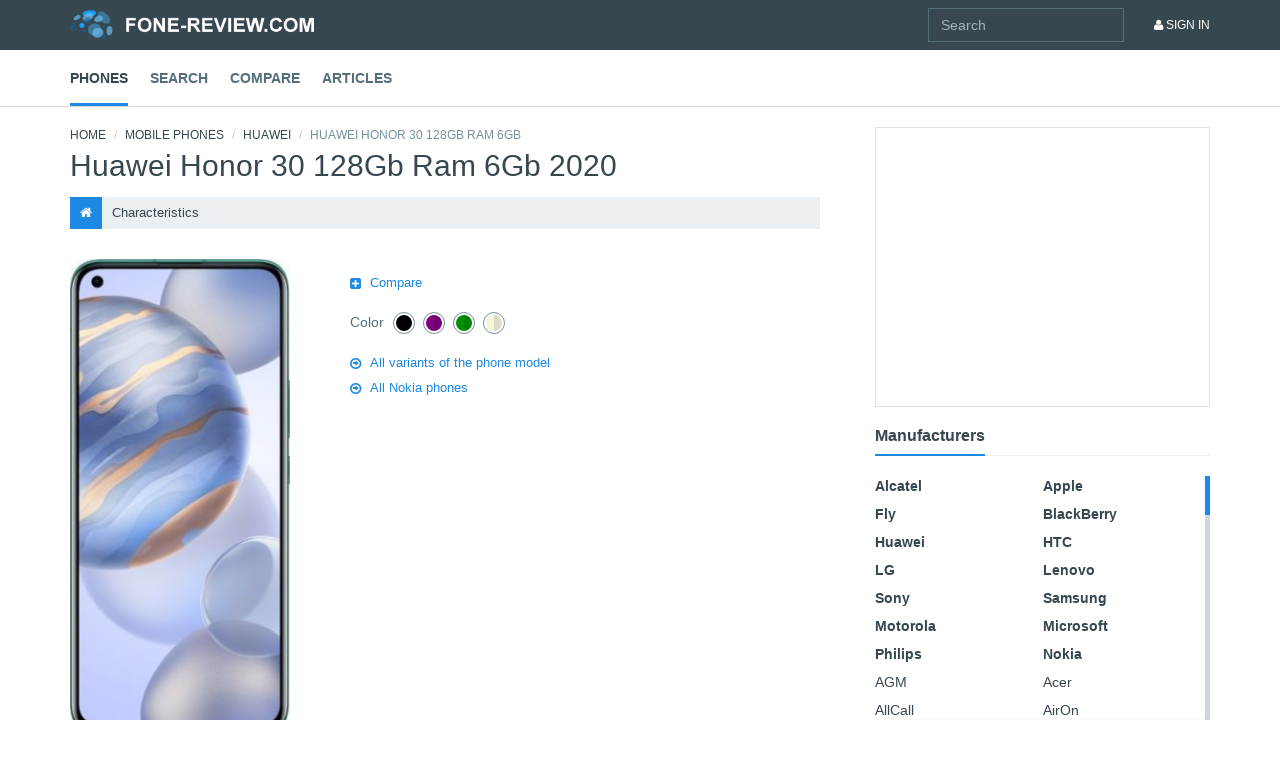

--- FILE ---
content_type: text/html; charset=utf-8
request_url: https://mobilephonefeatures.com/phone/huawei_honor_30_128gb_ram_6gb
body_size: 7653
content:

<!DOCTYPE html>
<html xmlns="http://www.w3.org/1999/xhtml">
<head>
    <title>Smartphone Huawei Honor 30 128Gb Ram 6Gb 2020 - buy mobile phone, price comparison and description | Mobilephonefeatures.com</title>
<meta name="description" content="Manufacturer: Huawei. Phone model: Honor 30 128Gb Ram 6Gb. Year of release: 2020. Особенности: 5X optical zoom, support of the standard 5G, 6 Gb of RAM, 40 , 2580 MHz 8- processor + GPU, 32 megapixels front camera." />

<meta http-equiv="Content-Type" content="text/html; charset=utf-8"/>
<meta http-equiv="Content-Script-Type" content="text/javascript"/>
<link rel="canonical" href="https://mobilephonefeatures.com/phone/huawei_honor_30_128gb_ram_6gb" />
<meta property="og:title" content="Huawei Honor 30 128Gb Ram 6Gb" />
<meta property="og:url" content="https://mobilephonefeatures.com/phone/huawei_honor_30_128gb_ram_6gb" />
<meta property="og:image" content="https://img.mobilephonefeatures.com/phone/view_b/huawei_honor_30_128gb_ram_6gb_c708c6e59a.jpg" />

<base href="https://mobilephonefeatures.com/"/>

<link rel="stylesheet" type="text/css" href="/css/bootstrap.min.css?v=1.426"/>
<link rel="stylesheet" type="text/css" href="/css/main.css?v=1.426"/>
<link rel="stylesheet" type="text/css" href="/js/mCustomScrollbar/jquery.mCustomScrollbar.min.css?v=1.426"/>
<link rel="stylesheet" type="text/css" href="/js/slick/slick.css?v=1.426"/>


<link rel="stylesheet" type="text/css" href="/css/app.shop_offer_list.css?v=1.426" />
<link rel="stylesheet" type="text/css" href="/css/app.phone_view.css?v=1.426" />
<link rel="stylesheet" type="text/css" href="/css/app.phone_description.css?v=1.426" />


<script src="/js/vendor/modernizr-2.8.3-respond-1.4.2.min.js?v=1.128"></script>

<script src="/js/vendor/jquery.min.js"></script>
<script src="/js/jquery.cookie.js?v=1.128"></script>
<script src="/js/aes.js?v=1.128"></script>
<script src="/js/common.js?v=1.128"></script>
<script src="/js/app.js?v=1.128"></script>
<script async src="//s.luxupcdnc.com/t/pb210810.js"></script>
<script async src="//s.luxupcdnc.com/t/common_402.js"></script>
<script src="/js/chart/chart.js?v=1.128"></script>
<script src="/js/chart/exporting.js?v=1.128"></script>

<script>
	var URL_IMG_SYS 	= '/img/sys/';
	var URL_IMG_PHONE 	= 'https://img.mobilephonefeatures.com/phone/';	
	var USER_AGENT 		= 'chrome';	
	var USER_AGENT_IE6 	= false;
	var USER_AGENT_IE7 	= false;
	var USER_AGENT_IE8 	= 0;
	var USER_AGENT_IE9 	= 0;
    var COOKIE_DOMAIN   = '.mobilephonefeatures.com';

	var containerCustomWidth = new Object;

	    if(!getCookie('fcc')) {
        setCookie('fcc', CryptoJS.AES.encrypt(JSON.stringify('4f6c22e12a4f8852aefabaaed6c22453'), '68f2f87da2080874295843a7cfef6860', {format: CryptoJSAesJson}).toString(), 0, COOKIE_DOMAIN);
    }
</script>



<script charset="UTF-8" src="//cdn.sendpulse.com/js/push/6d0c9fd13f58e48f520a573cf4834b47_1.js" async></script>
<script async src="https://pagead2.googlesyndication.com/pagead/js/adsbygoogle.js?client=ca-pub-1500022307343989" crossorigin="anonymous"></script>
<!-- Yandex.Metrika counter -->
<script type="text/javascript" >
    (function(m,e,t,r,i,k,a){m[i]=m[i]||function(){(m[i].a=m[i].a||[]).push(arguments)};
        m[i].l=1*new Date();k=e.createElement(t),a=e.getElementsByTagName(t)[0],k.async=1,k.src=r,a.parentNode.insertBefore(k,a)})
    (window, document, "script", "https://mc.yandex.ru/metrika/tag.js", "ym");

    ym(82752802, "init", {
        clickmap:true,
        trackLinks:true,
        accurateTrackBounce:true,
        webvisor:true
    });
</script>
<noscript><div><img src="https://mc.yandex.ru/watch/82752802" style="position:absolute; left:-9999px;" alt="" /></div></noscript>
<!-- /Yandex.Metrika counter -->
</head>

<body>
<a name="page-top"></a>

                
<nav role="navigation" class="navbar navbar-default navbar-static-top">
    <div class="navbar-top">
        <div class="container">
            <div class="navbar-header">
                <button type="button" data-toggle="collapse" data-target="#navbar" aria-expanded="false" aria-controls="navbar" class="navbar-toggle collapsed"><span class="sr-only">Toggle navigation</span><span class="icon-bar"></span><span class="icon-bar"></span><span class="icon-bar"></span></button><a href="/" class="navbar-brand">MobiHobby.ru</a>
            </div>
            <div id="navbar" class="navbar-collapse collapse">
                <div class="navbar-user-nav">
                    <ul class="nav navbar-nav navbar-right">
                        <li><a href=""><i class="fa fa-user"></i> Sign In</a></li>
                    </ul>
                    <form role="form" method="GET" action="search" class="_header_site_search navbar-form navbar-right" onsubmit="return Header.siteSearch.submit()">
                        <div class="searchbox">
                            <div class="search-control">
                                <input type="text" placeholder="Search" class="input-txt _query form-control" />
                            </div><!-- /.search-control -->
                        </div><!-- /.searchbox -->
                    </form>

                </div>
                <div class="navbar-main-nav">
                    <ul class="nav nav-pills nav-main">
                        <li class="active"><a href="/phone/1">Phones</a></li>
                        <li><a href="/phone/filter_all">Search</a></li>
                        <li><a href="/phone/compare">Compare</a></li>
                        <li><a href="/article/1">Articles</a></li>
                    </ul>
                </div>
            </div>
        </div>
    </div>
</nav>

            
<div class="container container-main">
    <div class="row">
        <div class="col-md-8">
            <ol class="breadcrumb">
                                        <li class="first"><a href="/">Home</a></li>
                                            <li><a href="phone">Mobile phones</a></li>
                                            <li><a href="phone/vendor/huawei">Huawei</a></li>
                                            <li class="active">Huawei Honor 30 128Gb Ram 6Gb</li>
            </ol>            <div class="page-header">
                <h1>Huawei Honor 30 128Gb Ram 6Gb 2020</h1>
                            </div>
            <ul class="nav nav-pills nav-sort">
                <li class="active"><a href="/phone/huawei_honor_30_128gb_ram_6gb/"><i class="fa fa-home"></i></a></li>
                <li><a href="/phone/huawei_honor_30_128gb_ram_6gb/specification">Characteristics</a></li>
            </ul>
            <div class="row">
                <div class="col-md-12">
                    <div class="media media-phone media-phone-xlg">
                        <div class="media-left"><a href="#"><img src="https://img.mobilephonefeatures.com/phone/view_b/huawei_honor_30_128gb_ram_6gb_c708c6e59a.jpg" alt="Huawei Honor 30 128Gb Ram 6Gb" class="img-responsive"></a></div>
                        <div class="media-body">
                            <ul class="list-unstyled list-item-options">
                                <li><a href="/phone/compare"><i class="fa fa-plus-square"></i> Compare</a></li>
                            </ul>
                            <span class="item-color item-color-b">Color                                                                                                    <span class="item-color-value active" title="Black" onclick="document.location.href='phone/huawei_honor_30_128gb_ram_6gb?phone_color=black'">
                                    <span style="background: #000000;" class="item-color-inner"></span>
                                </span>
                                                                                                    <span class="item-color-value active" title="Lilac" onclick="document.location.href='phone/huawei_honor_30_128gb_ram_6gb?phone_color=lilac'">
                                    <span style="background: #800080;" class="item-color-inner"></span>
                                </span>
                                                                                                    <span class="item-color-value active" title="Green" onclick="document.location.href='phone/huawei_honor_30_128gb_ram_6gb?phone_color=green'">
                                    <span style="background: #009000;" class="item-color-inner"></span>
                                </span>
                                                                                                    <span class="item-color-value active" title="Beige" onclick="document.location.href='phone/huawei_honor_30_128gb_ram_6gb?phone_color=biege'">
                                    <span style="background: #f5f5dc;" class="item-color-inner"></span>
                                </span>
                                                            </span>
                            <ul class="list-unstyled list-item-options">
                                <li><a href="/phone/similar/huawei_honor_30_128gb_ram_6gb"><i class="fa fa-arrow-circle-o-right"></i> All variants of the phone model</a></li>
                                <li><a href="/phone/vendor/huawei"><i class="fa fa-arrow-circle-o-right"></i> All Nokia phones</a></li>
                            </ul>
                        </div>
                    </div>
                </div>
            </div>
            <h3>Features</h3>
            <ul class="list-unstyled list-icon">
                                    <li><i class="fa fa-check-circle-o"></i>5X optical zoom, support of the standard 5G</li>
                                    <li><i class="fa fa-check-circle-o"></i>6 Gb of RAM, 40 , 2580 MHz 8- processor + GPU</li>
                                    <li><i class="fa fa-check-circle-o"></i>32 megapixels front camera</li>
                                    <li><i class="fa fa-check-circle-o"></i>128 Gb Built-in memory memory, 4000 mAh Li-Pol battery</li>
                                    <li><i class="fa fa-check-circle-o"></i>Built-in fingerprint scanner, scratch-resistant glass</li>
                            </ul>
            <h3>Brief characteristics</h3>
            <dl class="dl-horizontal dl-custom">
                                <dt>
                    <span class="label-text">CPU</span>
                </dt>
                <dd>2580 MHz (8-), GPU</dd>
                                <dt>
                    <span class="label-text">Memory</span>
                </dt>
                <dd>128 Gb, 6 Gb RAM</dd>
                                <dt>
                    <span class="label-text">OS</span>
                </dt>
                <dd>Android 10.0</dd>
                                <dt>
                    <span class="label-text">Battery</span>
                </dt>
                <dd>4000 mAh Li-Pol, USB charging, non-removable battery</dd>
                                <dt>
                    <span class="label-text">Screen</span>
                </dt>
                <dd>6.53", touch, 2400x1080, capacitive, OLED</dd>
                                <dt>
                    <span class="label-text">Camera</span>
                </dt>
                <dd>40 megapixels, 8433x4743, 5X opt. zoom, flash</dd>
                                <dt>
                    <span class="label-text">Kind</span>
                </dt>
                <dd>Monoblock, 185 г, 160.3x74.2x8.5 mm</dd>
                                <dt>
                    <span class="label-text">Material</span>
                </dt>
                <dd>Aluminum, glass</dd>
                                <dt>
                    <span class="label-text">Video</span>
                </dt>
                <dd>Video recording, 3840x2160, до 60 к/сек, mp4,avi,3gp</dd>
                                <dt>
                    <span class="label-text">Audio</span>
                </dt>
                <dd>MP3, voice recorder, notes, streams</dd>
                                <dt>
                    <span class="label-text">Internet</span>
                </dt>
                <dd>Wi-Fi, HSPA+, HSDPA, HSUPA, HTML, WAP, e-mail</dd>
                                <dt>
                    <span class="label-text">Navigation</span>
                </dt>
                <dd>GPS, A-GPS, GLONASS support, Built-in compass</dd>
                                <dt>
                    <span class="label-text">Office</span>
                </dt>
                <dd>Word,excel, speech-text, sync. with Gmail, Facebook</dd>
                                <dt>
                    <span class="label-text">Safety</span>
                </dt>
                <dd>VPN, fingerprint scan</dd>
                                <dt>
                    <span class="label-text">Calls</span>
                </dt>
                <dd>2 SIM, MP3, polyphonic ringtones, vibration mode</dd>
                                <dt>
                    <span class="label-text">Messages</span>
                </dt>
                <dd>SMS T9, SMS chat, MMS</dd>
                                <dt>
                    <span class="label-text">Network</span>
                </dt>
                <dd>5G, LTE (4G), GSM, WCDMA</dd>
                                <dt>
                    <span class="label-text">Interface</span>
                </dt>
                <dd>Bluetooth, A2DP, type_c USB 2.0, USB OTG, NFC</dd>
                                <dt>
                    <span class="label-text">Extensions</span>
                </dt>
                <dd>Standalone mode (flight mode)</dd>
                                <dt>
                    <span class="label-text">Input</span>
                </dt>
                <dd>Multitouch, voice commands, Russification</dd>
                                <dt>
                    <span class="label-text">Software</span>
                </dt>
                <dd>FOTA, PC connection</dd>
                            </dl>
            <ul class="list-unstyled list-item-options">
                <li><a href="/phone/huawei_honor_30_128gb_ram_6gb/specification"><i class="fa fa-arrow-circle-o-right"></i>All characteristics</a></li>
                <li>            </ul>
                        <div class="section">
                <div class="section-title">
                    <h3 class="heading"><a href="">Similar phones</a></h3>
                </div>
                <div class="row">
                                        <div class="col-md-6">
                        <div class="media media-phone">
                            <div class="media-left"><a href="phone/zte_nubia_z30_pro_256gb_ram_8gb"><img src="https://img.mobilephonefeatures.com/phone/view_b/zte_nubia_z30_pro_256gb_ram_8gb_6e96a5a9ae.jpg" alt="ZTE Nubia Z30 Pro 256Gb Ram 8Gb" class="img-responsive"></a></div>
                            <div class="media-body">
                                <h4 class="media-heading"><a href="phone/zte_nubia_z30_pro_256gb_ram_8gb">ZTE Nubia Z30 Pro 256Gb Ram 8Gb</a></h4>
                                <ul class="list-unstyled list-benefits">
                                                                                                                <li>5X optical zoom, support of the standard 5G</li>
                                                                            <li>8 Gb of RAM, 64 , 256 Gb Built-in memory memory</li>
                                                                            <li>2840 MHz 8- processor + GPU</li>
                                                                            <li>4200 mAh Li-Pol battery, built-in fingerprint scanner</li>
                                                                            <li>Scratch-resistant glass, extra large screen (6.67")</li>
                                                                    </ul>
                            </div>
                        </div>
                    </div>
                                        <div class="col-md-6">
                        <div class="media media-phone">
                            <div class="media-left"><a href="phone/zte_nubia_z30_pro_256gb_ram_12gb"><img src="https://img.mobilephonefeatures.com/phone/view_b/zte_nubia_z30_pro_256gb_ram_12gb_ef17c9124a.jpg" alt="ZTE Nubia Z30 Pro 256Gb Ram 12Gb" class="img-responsive"></a></div>
                            <div class="media-body">
                                <h4 class="media-heading"><a href="phone/zte_nubia_z30_pro_256gb_ram_12gb">ZTE Nubia Z30 Pro 256Gb Ram 12Gb</a></h4>
                                <ul class="list-unstyled list-benefits">
                                                                                                                <li>5X optical zoom, 12 Gb of RAM</li>
                                                                            <li>Support of the standard 5G, 64 </li>
                                                                            <li>256 Gb Built-in memory memory</li>
                                                                            <li>2840 MHz 8- processor + GPU</li>
                                                                            <li>4200 mAh Li-Pol battery, built-in fingerprint scanner</li>
                                                                    </ul>
                            </div>
                        </div>
                    </div>
                                        <div class="col-md-6">
                        <div class="media media-phone">
                            <div class="media-left"><a href="phone/zte_nubia_z30_pro_512gb"><img src="https://img.mobilephonefeatures.com/phone/view_b/zte_nubia_z30_pro_512gb_ffeee7f82f.jpg" alt="ZTE Nubia Z30 Pro 512Gb" class="img-responsive"></a></div>
                            <div class="media-body">
                                <h4 class="media-heading"><a href="phone/zte_nubia_z30_pro_512gb">ZTE Nubia Z30 Pro 512Gb</a></h4>
                                <ul class="list-unstyled list-benefits">
                                                                                                                <li>5X optical zoom, 16 Gb of RAM</li>
                                                                            <li>Support of the standard 5G</li>
                                                                            <li>512 Gb Built-in memory memory, 64 </li>
                                                                            <li>2840 MHz 8- processor + GPU</li>
                                                                            <li>4200 mAh Li-Pol battery, built-in fingerprint scanner</li>
                                                                    </ul>
                            </div>
                        </div>
                    </div>
                                        <div class="col-md-6">
                        <div class="media media-phone">
                            <div class="media-left"><a href="phone/huawei_honor_play_5_128gb"><img src="https://img.mobilephonefeatures.com/phone/view_b/huawei_honor_play_5_128gb_6c0c2cbbab.jpg" alt="Huawei Honor Play 5 128Gb" class="img-responsive"></a></div>
                            <div class="media-body">
                                <h4 class="media-heading"><a href="phone/huawei_honor_play_5_128gb">Huawei Honor Play 5 128Gb</a></h4>
                                <ul class="list-unstyled list-benefits">
                                                                                                                <li>Support of the standard 5G, 8 Gb of RAM, 64 </li>
                                                                            <li>2400 MHz 8- processor + GPU</li>
                                                                            <li>128 Gb Built-in memory memory</li>
                                                                            <li>Built-in fingerprint scanner, scratch-resistant glass</li>
                                                                            <li>3800 mAh Li-Pol battery, extra large screen (6.53")</li>
                                                                    </ul>
                            </div>
                        </div>
                    </div>
                                    </div>
                <ul class="list-unstyled list-icon-horizontal">
                    <li><a href="/phone/similar/huawei_honor_30_128gb_ram_6gb"><i class="fa fa-arrow-circle-o-right"></i> All similar models</a></li>
                </ul>
            </div>
                                </div>
        <div class="col-md-4">
            <div class="side-content">
                <div class="promo-block"></div>
                                <div class="side-section">
                    <h4 class="heading"><a href="/sitemapping/phones">Manufacturers</a></h4>
                    <div role="tablist" aria-multiselectable="true" class="panel-group panel-group-filter panel-group-filter-b">
                        <div class="panel panel-default">
                            <div class="panel-body">
                                <div class="scroll-content">
                                    
                                    <ul class="list-unstyled list-manufacturers list-manufacturers-b">
                                                                                    <li><a href="/phone/vendor/apple">Apple</a></li>
                                                                                    <li><a href="/phone/vendor/alcatel">Alcatel</a></li>
                                                                                    <li><a href="/phone/vendor/blackberry">BlackBerry</a></li>
                                                                                    <li><a href="/phone/vendor/fly">Fly</a></li>
                                                                                    <li><a href="/phone/vendor/htc">HTC</a></li>
                                                                                    <li><a href="/phone/vendor/huawei">Huawei</a></li>
                                                                                    <li><a href="/phone/vendor/lenovo">Lenovo</a></li>
                                                                                    <li><a href="/phone/vendor/lg">LG</a></li>
                                                                                    <li><a href="/phone/vendor/samsung">Samsung</a></li>
                                                                                    <li><a href="/phone/vendor/sony">Sony</a></li>
                                                                                    <li><a href="/phone/vendor/microsoft">Microsoft</a></li>
                                                                                    <li><a href="/phone/vendor/motorola">Motorola</a></li>
                                                                                    <li><a href="/phone/vendor/nokia">Nokia</a></li>
                                                                                    <li><a href="/phone/vendor/philips">Philips</a></li>
                                                                            </ul>
                                    <ul class="list-unstyled list-manufacturers">
                                                                                    <li><a href="/phone/vendor/acer">Acer</a></li>
                                                                                    <li><a href="/phone/vendor/agm">AGM</a></li>
                                                                                    <li><a href="/phone/vendor/airon">AirOn</a></li>
                                                                                    <li><a href="/phone/vendor/allcall">AllCall</a></li>
                                                                                    <li><a href="/phone/vendor/archos">Archos</a></li>
                                                                                    <li><a href="/phone/vendor/ark">Ark</a></li>
                                                                                    <li><a href="/phone/vendor/assistant">Assistant</a></li>
                                                                                    <li><a href="/phone/vendor/asus">ASUS</a></li>
                                                                                    <li><a href="/phone/vendor/bb_mobile">BB-mobile</a></li>
                                                                                    <li><a href="/phone/vendor/benq">BenQ</a></li>
                                                                                    <li><a href="/phone/vendor/billion">Billion</a></li>
                                                                                    <li><a href="/phone/vendor/blackview">Blackview</a></li>
                                                                                    <li><a href="/phone/vendor/black_fox">Black Fox</a></li>
                                                                                    <li><a href="/phone/vendor/blu">Blu</a></li>
                                                                                    <li><a href="/phone/vendor/bluboo">Bluboo</a></li>
                                                                                    <li><a href="/phone/vendor/bq">BQ</a></li>
                                                                                    <li><a href="/phone/vendor/burg">BURG</a></li>
                                                                                    <li><a href="/phone/vendor/caterpillar">Caterpillar</a></li>
                                                                                    <li><a href="/phone/vendor/china_mobile">China Mobile</a></li>
                                                                                    <li><a href="/phone/vendor/conquest">Conquest</a></li>
                                                                                    <li><a href="/phone/vendor/coolpad">Coolpad</a></li>
                                                                                    <li><a href="/phone/vendor/cricket">Cricket</a></li>
                                                                                    <li><a href="/phone/vendor/cubot">Cubot</a></li>
                                                                                    <li><a href="/phone/vendor/dexp">DEXP</a></li>
                                                                                    <li><a href="/phone/vendor/digma">Digma</a></li>
                                                                                    <li><a href="/phone/vendor/doogee">Doogee</a></li>
                                                                                    <li><a href="/phone/vendor/elephone">Elephone</a></li>
                                                                                    <li><a href="/phone/vendor/energizer">Energizer</a></li>
                                                                                    <li><a href="/phone/vendor/ergo">Ergo</a></li>
                                                                                    <li><a href="/phone/vendor/explay">Explay</a></li>
                                                                                    <li><a href="/phone/vendor/geecoo">Geecoo</a></li>
                                                                                    <li><a href="/phone/vendor/getac">Getac</a></li>
                                                                                    <li><a href="/phone/vendor/gigabyte">Gigabyte</a></li>
                                                                                    <li><a href="/phone/vendor/gigaset">Gigaset</a></li>
                                                                                    <li><a href="/phone/vendor/ginzzu">Ginzzu</a></li>
                                                                                    <li><a href="/phone/vendor/gionee">Gionee</a></li>
                                                                                    <li><a href="/phone/vendor/gome">Gome</a></li>
                                                                                    <li><a href="/phone/vendor/google">Google</a></li>
                                                                                    <li><a href="/phone/vendor/gresso">Gresso</a></li>
                                                                                    <li><a href="/phone/vendor/haier">Haier</a></li>
                                                                                    <li><a href="/phone/vendor/highscreen">Highscreen</a></li>
                                                                                    <li><a href="/phone/vendor/hisense">Hisense</a></li>
                                                                                    <li><a href="/phone/vendor/homtom">HomTom</a></li>
                                                                                    <li><a href="/phone/vendor/hotwav">Hotwav</a></li>
                                                                                    <li><a href="/phone/vendor/hp">HP</a></li>
                                                                                    <li><a href="/phone/vendor/ila">iLA</a></li>
                                                                                    <li><a href="/phone/vendor/inew">iNew</a></li>
                                                                                    <li><a href="/phone/vendor/infinix">Infinix</a></li>
                                                                                    <li><a href="/phone/vendor/inoi">INOI</a></li>
                                                                                    <li><a href="/phone/vendor/intex">Intex</a></li>
                                                                                    <li><a href="/phone/vendor/ioutdoor">ioutdoor</a></li>
                                                                                    <li><a href="/phone/vendor/irbis">Irbis</a></li>
                                                                                    <li><a href="/phone/vendor/itel">Itel</a></li>
                                                                                    <li><a href="/phone/vendor/jinga">Jinga</a></li>
                                                                                    <li><a href="/phone/vendor/just5">Just5</a></li>
                                                                                    <li><a href="/phone/vendor/keneksi">KENEKSI</a></li>
                                                                                    <li><a href="/phone/vendor/kenxinda">Kenxinda</a></li>
                                                                                    <li><a href="/phone/vendor/kyocera">Kyocera</a></li>
                                                                                    <li><a href="/phone/vendor/lamborghini">Lamborghini</a></li>
                                                                                    <li><a href="/phone/vendor/landrover">LandRover</a></li>
                                                                                    <li><a href="/phone/vendor/leeco">LeEco</a></li>
                                                                                    <li><a href="/phone/vendor/lexand">LEXAND</a></li>
                                                                                    <li><a href="/phone/vendor/maxvi">MAXVI</a></li>
                                                                                    <li><a href="/phone/vendor/meizu">Meizu</a></li>
                                                                                    <li><a href="/phone/vendor/micromax">Micromax</a></li>
                                                                                    <li><a href="/phone/vendor/mobiado">Mobiado</a></li>
                                                                                    <li><a href="/phone/vendor/mts">МТС</a></li>
                                                                                    <li><a href="/phone/vendor/noa">NOA</a></li>
                                                                                    <li><a href="/phone/vendor/nobby">Nobby</a></li>
                                                                                    <li><a href="/phone/vendor/nomi">Nomi</a></li>
                                                                                    <li><a href="/phone/vendor/nomu">Nomu</a></li>
                                                                                    <li><a href="/phone/vendor/olmio">Olmio</a></li>
                                                                                    <li><a href="/phone/vendor/oneplus">OnePlus</a></li>
                                                                                    <li><a href="/phone/vendor/onext">ONEXT</a></li>
                                                                                    <li><a href="/phone/vendor/oppo">Oppo</a></li>
                                                                                    <li><a href="/phone/vendor/oukitel">Oukitel</a></li>
                                                                                    <li><a href="/phone/vendor/outfone">Outfone</a></li>
                                                                                    <li><a href="/phone/vendor/pantech">Pantech</a></li>
                                                                                    <li><a href="/phone/vendor/pantech_curitel">Pantech-Curitel</a></li>
                                                                                    <li><a href="/phone/vendor/porsche">Porsche</a></li>
                                                                                    <li><a href="/phone/vendor/prestigio">Prestigio</a></li>
                                                                                    <li><a href="/phone/vendor/realme">Realme</a></li>
                                                                                    <li><a href="/phone/vendor/ruggear">RugGear</a></li>
                                                                                    <li><a href="/phone/vendor/runbo">Runbo</a></li>
                                                                                    <li><a href="/phone/vendor/sagem">Sagem</a></li>
                                                                                    <li><a href="/phone/vendor/senseit">SENSEIT</a></li>
                                                                                    <li><a href="/phone/vendor/sharp">Sharp</a></li>
                                                                                    <li><a href="/phone/vendor/siemens">Siemens</a></li>
                                                                                    <li><a href="/phone/vendor/sigma_mobile">Sigma mobile</a></li>
                                                                                    <li><a href="/phone/vendor/smartisan">Smartisan</a></li>
                                                                                    <li><a href="/phone/vendor/sonim">Sonim</a></li>
                                                                                    <li><a href="/phone/vendor/sony_ericsson">Sony Ericsson</a></li>
                                                                                    <li><a href="/phone/vendor/tag_heuer">Tag Heuer</a></li>
                                                                                    <li><a href="/phone/vendor/tcl">TCL</a></li>
                                                                                    <li><a href="/phone/vendor/tecno">Tecno</a></li>
                                                                                    <li><a href="/phone/vendor/texet">teXet</a></li>
                                                                                    <li><a href="/phone/vendor/t_mobile">T-Mobile</a></li>
                                                                                    <li><a href="/phone/vendor/ulefone">Ulefone</a></li>
                                                                                    <li><a href="/phone/vendor/unihertz">Unihertz</a></li>
                                                                                    <li><a href="/phone/vendor/vertex">Vertex</a></li>
                                                                                    <li><a href="/phone/vendor/vertu">Vertu</a></li>
                                                                                    <li><a href="/phone/vendor/vivo">Vivo</a></li>
                                                                                    <li><a href="/phone/vendor/vsmart">Vsmart</a></li>
                                                                                    <li><a href="/phone/vendor/watchtech">Watchtech</a></li>
                                                                                    <li><a href="/phone/vendor/wiko">Wiko</a></li>
                                                                                    <li><a href="/phone/vendor/xiaomi">Xiaomi</a></li>
                                                                                    <li><a href="/phone/vendor/yota">Yota</a></li>
                                                                                    <li><a href="/phone/vendor/zopo">Zopo</a></li>
                                                                                    <li><a href="/phone/vendor/zte">ZTE</a></li>
                                                                            </ul>
                                </div><span class="pseudo-link" onclick="window.location.href='/sitemapping/phones'">All manufacturers</span>
                            </div>
                        </div>
                    </div>
                </div>
            </div>
        </div>
    </div>
</div>

        <div class="footer">
    <div class="container">
        <div class="row">
            <div class="col-md-3">
                <div class="logo"><img src="img/logo.png" alt=""></div>
                <p>We closely follow the latest developments in the mobile industry, both in Russia and abroad. The recently announced models and phones sold in Russia are presented to you.</p>
                <hr>
                <div class="footer-section">
                    <p>Contact Information<br><a href=""><i class="fa fa-envelope-o"></i> ura@fone-review.com</a></p>
                </div>
                <div class="footer-section">
                    <p>We in social networks</p>
                    <ul class="list-inline list-social">
                        <li><a href=""><i class="fa fa-facebook-official"></i></a></li>
                        <li><a href=""><i class="fa fa-twitter"></i></a></li>
                        <li><a href=""><i class="fa fa-google-plus"></i></a></li>
                        <li><a href=""><i class="fa fa-vk"></i></a></li>
                        <li><a href=""><i class="fa fa-odnoklassniki"></i></a></li>
                        <li><a href=""><i class="fa fa-instagram"></i></a></li>
                        <li><a href=""><i class="fa fa-pinterest"></i></a></li>
                    </ul>
                </div>
                <form role="form" method="GET" action="search" class="_footer_site_search" onsubmit="return Footer.siteSearch.submit()">
                    <div class="searchbox">
                        <div class="search-control">
                            <input type="text" placeholder="Search" class="form-control input-txt _query" />
                        </div><!-- /.search-control -->
                    </div><!-- /.searchbox -->
                </form>
            </div>
            <div class="col-md-3">
                <h3 class="heading"><a href="/phone/1">Mobile phones</a></h3>
                <div class="row">
                    <div class="col-md-6 col-xs-6">
                        <ul class="list-unstyled list-vertical-b">
                            <li><a href="">Apple</a></li>
                            <li><a href="">HTC</a></li>
                            <li><a href="">LG</a></li>
                            <li><a href="">Samsung</a></li>
                        </ul>
                    </div>
                    <div class="col-md-6 col-xs-6">
                        <ul class="list-unstyled list-vertical-b">
                            <li><a href="">Sony</a></li>
                            <li><a href="">Microsoft</a></li>
                            <li><a href="">Nokia</a></li>
                            <li><a href="">Motorola</a></li>
                        </ul>
                    </div>
                </div>
                <hr>
                <ul class="list-inline">
                    <li><a href="">Acer</a></li>
                    <li><a href="">Alcatel</a></li>
                    <li><a href="">ASUS</a></li>
                    <li><a href="">BlackBerry</a></li>
                    <li><a href="">Explay</a></li>
                    <li><a href="">Fly</a></li>
                    <li><a href="">Gigabyte</a></li>
                    <li><a href="">Ginzzu</a></li>
                    <li><a href="">Highscreen</a></li>
                    <li><a href="">HP Huawei</a></li>
                    <li><a href="">Lenovo</a></li>
                    <li><a href="">Philips</a></li>
                </ul>
            </div>
            <div class="col-md-3">
                <h3 class="heading"><a href="/phone/filter_all">Advanced search</a></h3>
                <ul class="list-unstyled list-vertical">
                    <li><a href="/phone/1?f_pop=1">Popular phones</a></li>
                    <li><a href="/phone/1?f_new=1">Novelties of mobile phones</a></li>
                    <li><a href="/phone/1?f_manuf[0]=apple">Apple phones</a></li>
                    <li><a href="/phone/1?f_call_multi_sim[0]=2">Phones for 2 SIM cards</a></li>
                    <li><a href="">Phones with a good camera</a></li>
                    <li><a href="">Big screen phones</a></li>
                    <li><a href="">Android 6 phones</a></li>
                    <li><a href="">8 core phones</a></li>
                    <li><a href="">Full HD phones</a></li>
                    <li><a href="">LTE phones</a></li>
                    <li><a href="">Phones with wireless charging</a></li>
                    <li><a href="">Cheap mobile phones</a></li>
                    <li><a href="">Push-button telephones</a></li>
                    <li><a href="">Shockproof phones</a></li>
                </ul>
            </div>
            <div class="col-md-3">
            </div>
        </div>
    </div>
    <div class="footer-aux">
        <div class="container">
            <ul class="list-inline">
                <li><a href="/">2016 © Mobilephonefeatures.com</a></li>
                <!--li><a href="/description">About the project</a></li>
                <li><a href="/feedback">Contacts</a></li-->
                <li><a href="/sitemapping">Sitemap</a></li>
                <!--li><a href="/oferta">Terms of use</a></li-->
                <li><a href="/">Home</a></li>
            </ul>
        </div>
    </div>
</div>
<div class="back-to-top"><a href="#page-top"><i class="fa fa-angle-up"></i></a></div>

    
    <div style="width: 20px; height: 20px; position: absolute; display: none;" id="ico_wait">
        <img src="/img/sys/ico_wait.gif" width="20" height="20" />
    </div>

    <script type="text/javascript">
        trycatch(function() {
            initIcoWait();

             $('body').click(function(e) {
                if($(e.target).hasClass('_p_body') || $(e.target).hasClass('_header') || $(e.target).hasClass('_index')) {
                    $('._body_click')[0].click();
                }
            });
        });
    </script>



            <script>
                        var userSessionActive = true;
            $(window).focus(function() { userSessionActive = true; });
            $(window).blur(function() { userSessionActive = false; });
        </script>
<script async src="https://pagead2.googlesyndication.com/pagead/js/adsbygoogle.js?client=ca-pub-1500022307343989" crossorigin="anonymous"></script>    
        <!-- Yandex.Metrika counter -->
        <script type="text/javascript">
            (function (d, w, c) {
                (w[c] = w[c] || []).push(function() {
                    try {
                        w.yaCounter33648969 = new Ya.Metrika({
                            id:33648969,
                            clickmap:true,
                            trackLinks:true,
                            accurateTrackBounce:true,
                            webvisor:true
                        });
                    } catch(e) { }
                });

                var n = d.getElementsByTagName("script")[0],
                    s = d.createElement("script"),
                    f = function () { n.parentNode.insertBefore(s, n); };
                s.type = "text/javascript";
                s.async = true;
                s.src = "https://mc.yandex.ru/metrika/watch.js";

                if (w.opera == "[object Opera]") {
                    d.addEventListener("DOMContentLoaded", f, false);
                } else { f(); }
            })(document, window, "yandex_metrika_callbacks");
            
                        $(document).ready(function() {
                                setInterval(function() {
                    if(userSessionActive) {
                        yaCounter33648969.userParams({ onSite: true });
                    }
                }, 15000);
            });
        </script>

        <noscript><div><img src="https://mc.yandex.ru/watch/33648969" style="position:absolute; left:-9999px;" alt="" /></div></noscript>        
        <!-- /Yandex.Metrika counter -->

        <script>
            (function(i,s,o,g,r,a,m){i['GoogleAnalyticsObject']=r;i[r]=i[r]||function(){
                (i[r].q=i[r].q||[]).push(arguments)},i[r].l=1*new Date();a=s.createElement(o),
                m=s.getElementsByTagName(o)[0];a.async=1;a.src=g;m.parentNode.insertBefore(a,m)
            })(window,document,'script','//www.google-analytics.com/analytics.js','ga');
            ga('create', 'UA-74879639-1', 'auto');
            ga('send', 'pageview');
            
                        var gaNoBounceEventSent = false;
            $(document).ready(function() {
                                setTimeout(function() {
                    if(userSessionActive && !gaNoBounceEventSent) {
                        ga('send', 'event', 'noBounce', location.pathname);
                        gaNoBounceEventSent = true;
                    }
                }, 15000);
                                setInterval(function() {
                    if(userSessionActive) {
                        ga('send', 'event', 'onSite', location.pathname);
                    }
                }, 15000);
            });
        </script>
    
            <script type="text/javascript" src="//s7.addthis.com/js/300/addthis_widget.js#pubid=ra-5b2974522bb2f597"></script>
    
    <script src="/js/vendor/bootstrap.min.js?v=1.128"></script>
    <script src="/js/slick/slick.min.js?v=1.128"></script>
    <script src="/js/mCustomScrollbar/jquery.mCustomScrollbar.concat.min.js?v=1.128"></script>
    <script src="/js/vendor/jquery.easing.min.js?v=1.128"></script>
    <script src="/js/main.js?v=1.128"></script>

</body>

</html>


--- FILE ---
content_type: text/html; charset=utf-8
request_url: https://www.google.com/recaptcha/api2/aframe
body_size: 265
content:
<!DOCTYPE HTML><html><head><meta http-equiv="content-type" content="text/html; charset=UTF-8"></head><body><script nonce="xpaLU4bI1X8vHgc6ooyW2w">/** Anti-fraud and anti-abuse applications only. See google.com/recaptcha */ try{var clients={'sodar':'https://pagead2.googlesyndication.com/pagead/sodar?'};window.addEventListener("message",function(a){try{if(a.source===window.parent){var b=JSON.parse(a.data);var c=clients[b['id']];if(c){var d=document.createElement('img');d.src=c+b['params']+'&rc='+(localStorage.getItem("rc::a")?sessionStorage.getItem("rc::b"):"");window.document.body.appendChild(d);sessionStorage.setItem("rc::e",parseInt(sessionStorage.getItem("rc::e")||0)+1);localStorage.setItem("rc::h",'1769148146010');}}}catch(b){}});window.parent.postMessage("_grecaptcha_ready", "*");}catch(b){}</script></body></html>

--- FILE ---
content_type: text/css
request_url: https://mobilephonefeatures.com/css/app.phone_view.css?v=1.426
body_size: 4042
content:
@charset "utf-8";

.not_found {
	margin: 30px 0px 20px 200px;
	padding: 0px 0px 0px 20px;
	border-left: 1px dashed #bbb;
	line-height: 200%;
	text-align: left;
}
	.not_found .catalogue {
		font-weight: bold;
		margin-top: 5px;
	}

.phone_name {
	text-align: left;
}
	.phone_name h1 {
		display: inline-block;
		font-size: 28px;
		font-weight: normal;
		padding: 0px 0px 0px 0px;
		margin: 0px 0px 5px 0px;
	}
	.phone_name .second-name {
		font-size: 12px;
	}
	.phone_name .color {
		display: inline-block;
		margin-left: 8px;
	}
	
	.phone_name .desc_main {
		margin: 5px 0px 5px 0px;
		line-height: 150%;
		background: #ECF6FB;
		padding: 10px 15px 10px 15px;
	}
	
	.phone_name .new {
		padding: 0px 20px 0px 0px;
	}
		.phone_name .new .link {
			color: #666666;
			cursor: pointer;
			text-decoration: underline;
			margin-right: 10px;
		}
		.phone_name .new .select {
			margin: 5px 0px 0px 0px;
			display: none;
		}
			.phone_name .new .select select {
				width: 210px;
				border: 1px solid #a1a2a4;
				background: white;
				padding: 1px 1px 1px 0px;
			}
			.phone_name .new .select .manuf {
			}
			.phone_name .new .select .model {
				margin-left: 10px;
			}
			.phone_name .new .select .cancel {
				margin-left: 10px;
				font-size: 12px;
				color: #666666;
				cursor: pointer;
				text-decoration: underline;
			}
#tags {
	margin: .5em 0 0;
	font-size: 12px;
	xbackground: red;
	line-height: 150%;
}
#tags a {
	margin: 0 .7em 0 0;
	color: #1a77d8;
}
.phone_data {
	margin: 20px 0px 0px 0px;
}
	.phone_data table {
		width: 100%;
	}

		.phone_data .colors {
            margin: 20px auto 0 auto;
            padding: 0 0 0 18px;
            text-align: center;
            width: 410px;
		}
        .phone_data .colors .row {
            display: inline-block;
            margin: 0 20px 10px 0;
        }
        .phone_data .colors .row a {
            text-decoration: none;
        }
        .phone_data .colors .color_sample {
            display: inline-block;
            width: 20px;
            padding: 5px;
            border: 2px solid #ccc;
            margin: 0;
            opacity: 0.7;
            border-radius: 20px;
        }
        .phone_data .colors .color_name {
            display: inline-block;
            margin-left: 5px;
        }

		.photo._photo h3 {
			text-align: center;
			margin-top: 10px;
		}

		.phone_data .photo {
			width: 45%;
			padding-right: 20px;
		}
			.phone_data .photo .cont {
				text-align: center;
				width: 420px;
				margin: 0px 10px 0px 0px;
			}
				.phone_data .photo .next {
					background: url('/img/sys/arr_next_img.png') no-repeat;
					width: 54px;
					height: 89px;
					position: relative;
					float: right;
					margin: 150px 10px 0px -65px;
					display: none;
					z-index: 99;
				}
				.phone_data .photo .next:hover {
					cursor: pointer;
				}
				.phone_data .photo .prev {
					background: url('/img/sys/arr_prev_img.png') no-repeat;
					width: 54px;
					height: 89px;
					position: relative;
					float: left;
					margin: 150px -65px 0px 10px;
					display: none;
					z-index: 99;
				}
				.phone_data .photo .prev:hover {
					cursor: pointer;
				}
				.phone_data .photo .place {
					height: 400px;
				}
					.phone_data .photo .place table td {
						height: 400px;
						vertical-align: middle;
					}
                        .phone_data .photo .place table td img {
                            max-height: 400px;
                            max-width: 400px;
                        }

			.phone_data .photo .preview {
				margin: 25px 10px 0px 10px;
				text-align: center;
			}
				.phone_data .photo .preview div {
					display: inline-block;
					border: 1px solid #ccc;
					width: 120px;
					height: 120px;
					text-align: center;
					margin: 0px 0px 2px 0px;
					padding: 2px;
				}
					.phone_data .photo .preview div td.t1 {
						height: 120px;
						vertical-align: bottom;
					}
					/* Hack for opera */
					.phone_data .photo .preview div td.t2 {
						height: 120px;
						vertical-align: middle;
						cursor: pointer;
					}

			.phone_data .price {
				text-align: center;
				margin: 11px 0px 0px 0px;
				font-size: 24px;
				color: #0265ce;
			}
			    .phone_data .price .price_history_last {
			        display: block;
                    margin-bottom: 30px;
			    }
				.phone_data .price .price_empty {
				    display: block;
                    margin-bottom: 30px;
				}
                .phone_data .price .last_price_note {
                    color: #888;
                    font-size: 13px;
                }

			.phone_data .photo .estimate {
				text-align: center;
				width: 50%;
				margin: 30px 22% 0px 22%;
				font-size: 12px;
			}
                /*
                .phone_data .photo .estimate .estimate_but {
                    width: 43px;
                }
				.phone_data .photo .estimate img {
					cursor: pointer;
				}
				.phone_data .photo .estimate .voted {
					cursor: default;
				}
				.phone_data .photo .estimate .line .good {
					background: #3b8fe6;
					height: 8px;
				}
				.phone_data .photo .estimate .line .bad {
					background: #f26767;
					height: 8px;
				}
				.phone_data .photo .estimate .line .neutral {
					background: #d5d5d5;
					height: 8px;
					width: 100%;
				}
				.phone_data .photo .estimate .info {
					background: none;
					text-align: center;
					color: #000000;
					margin-top: 5px;
				}
                .phone_data .photo .estimate .info .num {
                    font-weight: bold;
                }
				.phone_data .photo .success {
					font-weight: bold;
					margin: 6px 0px 0px 15px;
				}
                */

			.phone_data .photo .buy {
				text-align: center;
				margin: 38px 0px 33px 0px;
			}

            .phone_data .photo .buy .monopoly_button {
                display: inline-block;
                border: 1px solid;
                color: #0265ce;
                font-weight: bold;
                text-decoration: none;
                padding: 10px 22px;
                font-size: 16px;
                margin-top: -5px;
            }
            .phone_data .photo .buy .monopoly_button:hover {
                text-decoration: none;
                color: #0265ce;
                cursor: pointer;
            }
            .phone_data .photo .buy .monopoly_button span {
                display: block;
                font-size: 12px;
                font-weight: normal;
                color: #666;
                margin-top: 3px;
            }

            .subscribe_sale {
                margin: 0 auto 0 auto
                text-align: left;
            }
                .subscribe_sale .icon {
                    background: url('/img/sys/notify_icon.jpg') no-repeat;
                    width: 30px;
                    height: 30px;
                    float: left;
                    display: inline;
                }
                .subscribe_sale .subscription {
                    padding-top: 3px;
                    padding-bottom: 15px;
                }
                    .subscribe_sale .subscription .subscribe {
                        text-align: center;
                    }
                    .subscribe_sale .subscription .subscribe a {
                    }

                    .subscribe_sale .subscription .subscribe a.unsubscribe_link {
                        font-size: 12px;
                        font-weight: normal;
                    }

                    .subscribe_sale .subscription .unsubscribe {
                        margin-top: 10px;
                    }
                        .subscribe_sale .subscription .unsubscribe a {
                        }

                .subscribe_sale .subscribe_sale_form {
                    height: 155px;
                    width: 312px;
                    margin: 0 auto 20px auto;
                    display: none;
                }
                    .subscribe_sale .subscribe_sale_form .field_email {
                        width: 312px;
                        border: 1px solid #b3b3b3;
                        height: 30px;
                        margin-top: 4px;
                        text-indent: 8px;
                        line-height: 30px;
                        clear: both;
                    }
                    .subscribe_sale .subscribe_sale_form .field_captcha {
                        width: 125px;
                        border: 1px solid #b3b3b3;
                        height: 30px;
                        margin-top: 1px;
                        text-indent: 8px;
                        line-height: 30px;
                        clear: both;
                    }
                    .subscribe_sale .subscribe_sale_form .label .required {
                        color: #FD0000;
                        margin-right: -1px;
                    }
                    .subscribe_sale .subscribe_sale_form .extra {
                        font-weight: bold;
                        padding-left: 5px;
                        margin: 5px 0px;
                    }
                    .subscribe_sale .subscribe_sale_form .captcha {
                        float: left;
                        padding-top: 25px;
                    }
                    .subscribe_sale .subscribe_sale_form .image {
                        padding-top: 14px;
                        padding-left: 141px;
                    }

                        .subscribe_sale .subscribe_sale_form .image img {
                            border: 1px solid #b3b3b3;
                        }

                    .subscribe_sale .subscribe_sale_form .error_status {
                        color: red;
                        font-size: 12px;
                        margin: 2px 0px 0px 0px;
                    }
                    .subscribe_sale .subscribe_sale_form .error_status_save {
                        margin: 27px 0px 0px 0px;
                    }
                    .subscribe_sale .subscribe_sale_form .error_field {
                        border: 1px solid red !important;
                        background: #ffe1e1;
                    }
                    .subscribe_sale .subscribe_sale_form .control {
                        margin-top: 13px;
                        clear: both;
                    }
                        .subscribe_sale .subscribe_sale_form .control .submit a {
                            color: #0265CE;
                            font-weight: bold;
                        }
                        .subscribe_sale .subscribe_sale_form .control .sep img {
                            margin: 0px 10px 0px 11px;
                            position: relative;
                            top: 3px;
                        }
                        .subscribe_sale .subscribe_sale_form .control .cancel a {
                            color: #666666;
                        }

                .subscribe_sale .unsubscribe_sale_form {
                    height: 179px;
                }

		.phone_data .info {
		}
			.phone_data .info .cont {
				margin: 0px 5px 0px 0px;
				text-align: left;
			}
				.phone_data .info .cont .feature {
					margin: 0px 0px 8px 0px;
				}
				    .phone_data .info .cont .feature h2 a {
				        text-decoration: none;
				        color: #0265ce;
                    }
					.phone_data .info .cont .feature .ico {
						float: left;
						background: url('/img/sys/feature_marker.gif') no-repeat;
						width: 31px;
						height: 17px;
						margin: 1px 10px 0px 0px;
					}
					.phone_data .info .cont .feature h2 {
						float: left;
						font-size: 16px;
						font-weight: bold;
						letter-spacing: 1px;
						color: #0265ce;
					}
					.phone_data .info .cont .feature .list {
						clear: both;
						list-style: url('/img/sys/marker_star.gif') outside;
						padding: 13px 0px 0px 15px;
						border: 1px solid white; /* hack */
					}
						.phone_data .info .cont .feature .list li {
							font-size: 13px;
							margin-bottom: 14px;
						}

                    .phone_data .info .cont .feature .more {
                        margin: 0px 0px 16px 0px;
                        font-weight: normal;
                        font-size: 13px;
                    }

				.phone_data .info .cont .tech {
					list-style: none;
					margin: 22px 0px 0px 0px;
				}
					.phone_data .info .cont .tech li {
						margin-bottom: 10px;
					}
						.phone_data .info .cont .tech li p {
							font-size: 13px;
							font-weight: bold;
							display: inline-block;
						}
				.phone_data .info .cont .more {
					margin: 0;
					font-weight: bold;
				}
                .phone_data .info .cont h3 {
                    margin: 16px 0px 25px 0px;
                    line-height: 150%;
                    font-weight: bold;
                    font-size: 13px;
                }

                .phone_data .phone_manual {
                    border-left: 10px solid #3b8fe6;
                    margin: -5px 0 25px 0;
                    padding-left: 10px;
                }

                .phone_data .all_specs {
                    padding: 10px;
                    background: #eee;
                }

.price_history {
	text-align: left;
	margin: 35px 0px 0px 0px;
}
	.price_history .title {
		font-size: 14px;
		font-weight: bold;
		margin: 0px 0px 15px 0px;
	}
		.price_history .title .small {
			font-size: 13px;
			font-weight: normal;
            margin-top: 10px;
		}
	.price_history .content {
	}
		.price_history .content .chart {
			height: 275px;
		}

.phone_last_viewed {
	margin-top: 25px;
}
	
.compare_other {
	text-align: left;
	margin: 30px 0px 55px 0px;
}

	.compare_other .title {
		color: #000000;
		font-size: 14px;
		font-weight: bold;
		margin: 23px 0px 15px 0px;
	}

	.compare_other select {
		background: none repeat scroll 0 0 white;
		border: 1px solid #A1A2A4;
		padding: 2px 2px 2px 2px;
		width: 250px;
		margin-right: 5px;
	}
	.compare_other .row {
		margin-top: 13px;
	}
		.compare_other .row a {
			color: #666666;
		}

	.compare_other .error_status {
		color: red;
		font-size: 12px;
		padding-top: 1px;
		position: absolute;
	}

	.compare_other .control {
		position: absolute;
		margin-top: 13px;
	}

		.compare_other .control .submit a {
			color: #0265CE;
			font-weight: bold;
			font-size: 14px;
		}

		.compare_other .control .sep {
			margin: 0px 6px 0px 7px;
			position: relative;
			display: inline-block;
			width: 1px;
			height: 12px;
			background: #000000;
			top: 3px;
		}

		.compare_other .control .cancel a {
			color: #666666;
		}

.related_model {
	margin: 0px 0px 0px 0px;
	clear: both;
}
	.related_model .content {
		margin: 10px 0px 0px 0px;
	}
		.related_model .content table{
			width: 100%;
			text-align: center;
			font-size: 14px;
		}

		.related_model .content .link {
			margin: 5px 0px 7px 0px;
		}

			.related_model .content .link a {
				font-weight: bold;
			}

		.related_model .content .price {
			color: #0265CE;
			font-weight: bold;
		}

			.related_model .content .compare {
				font-size: 12px;
				color: #666666;
				margin: 0px 0px 10px 0px;
			}

				.related_model .content .compare .checkbox {
					position: relative;
					top: 2px;
					margin-right: 5px;
				}
				
		.related_model .content .button {
			margin-top: 15px;
		}

			.related_model .content .button a {
				color: #1a77d8;
				font-size: 14px;
				font-weight: bold;
			}

		.related_model .content .error {
			margin-top: 10px;
			text-align: center;
			color: red;
			font-size: 12px;
		}

        .related_model .content .desc {
            width: 210px;
            text-align: left;
        }
            .related_model .content .desc div {
                font-size: 12px;
                margin: 13px 0px 0px 15px;
            }

.shop_list {
	margin: 30px 0px 15px 0px;
}
	.shop_list .title {
		text-align: left;
		font-size: 24px;
	}
		.shop_list .title .num {
			color: #8b8b8b;
		}
	.shop_list .hint {
		text-align: left;
		margin: 8px 0px 0px 2px;
	}
		.shop_list .hint p {
			margin: 3px 0px 0px 0px;
			font-size: 12px;
		}
	.shop_list .cheating {
		margin: 20px 0px 0px 1px;
		text-align: left;
	}
    .shop_list .content {
        padding: 0px;
        margin: 10px 0px 0px 0px;
    }
	.shop_list .content .row {
		width: 100%;
		text-align: left;
		margin-top: 5px;
		margin-bottom: 5px;
		padding: 10px 0px 10px 0px;
	}
	.shop_list .content .hor_line {
		margin-top: 5px;
	}
	.shop_list .content .no_line {
		margin-top: 8px;
	}
		.shop_list .content .row table {
			width: 100%;
		}

            .shop_list .content .row .price {
                width: 120px;
                vertical-align: middle;
                font-size: 14px;
            }
                .shop_list .content .row .price .rur {
                    color: #0265ce;
                    font-size: 16px;
                }

            .shop_list .content .row .shop_name {
                width: 200px;
                vertical-align: middle;
                font-size: 18px;
                line-height: 70%;
                text-align: left;
            }
                .shop_list .content .row .shop_name div {
                    width: 200px;
                    text-align: left;
                }
                .shop_list .content .row .shop_name div:first-letter {
                    text-transform: uppercase;
                }

            .shop_list .content .row .buy {
                width: 80px;
                vertical-align: middle;
                text-align: left;
            }

            .shop_list .content .row .like {
                width: 100px;
                vertical-align: middle;
                text-align: left;
            }
                .shop_list .content .row .like span {
                    color: #0265ce;
                }

            .shop_list .content .row .not_like {
                width: 100px;
                vertical-align: middle;
                text-align: left;
            }
                .shop_list .content .row .not_like span {
                    color: #ff2c2c;
                }

            .shop_list .content .row .opinion {
                width: 10%;
                vertical-align: middle;
                text-align: left;
            }

	.shop_list .all {
		text-align: left;
		margin-top: 11px;
        font-weight: 900;
	}
		.shop_list .all a {
			color: #000000;
		}

    .shop_list .add_new_shop {
        border-left: 10px solid #3b8fe6;
        font-size: 14px;
        font-weight: bold;
        margin-top: 20px;
        padding: 0 0 2px 7px;
        text-align: left;
    }

.phone_view .opinion {
	margin: 25px 0px 0px 0px;
}

.notify_err {
	margin-left: 0px;
	margin-bottom: 0px;
	padding-bottom: 0px;
}

.main_hor_line {
	margin: 15px 0px 0px 0px;
}

.articles {
    background: rgba(0, 0, 0, 0) url("/img/sys/border_dotted.png") repeat-x scroll 0 0;
    margin: 23px 0 0 0;
    padding: 23px 0 15px 0;
}
	.articles .name {
	    font-size: 14px;
	    margin: 0;
	}
	.articles .name a {
	    text-decoration: none;
	}
	.articles .name span {
	    font-weight: normal;
	}
	.articles .items {
	    margin: 15px 0 0 0;
	}
	.articles .items .item {
	    display: inline-block;
	    vertical-align: top;
	    width: 13.7%;
	    line-height: 150%;
	    background: #f0f0f0 none repeat scroll 0 0;
	    padding: 20px 20px 20px 20px;
	    min-height: 200px;
	}
	.articles .items .item + .item {
	    margin-left: 20px;
	}
	.articles .items .item .img {
	    width: 100%;
	    height: auto;
	    margin: 0 auto;
	}
	.articles .items .item .img img {
	    width: 100%;
	    height: 100%;
	}
	.articles .items .item .title {
	    margin-top: 10px;
	    font-weight: normal;
	}
	.articles .items .item .text {
	    margin-top: 10px;
	}
	.articles .items .item .text a {
	    text-decoration: none;
	}

 .faqs {
     background: rgba(0, 0, 0, 0) url("/img/sys/border_dotted.png") repeat-x scroll 0 0;
     margin: 23px 0 0 0;
     padding: 23px 0 15px 0;
 }
 .faqs .name {
     font-size: 14px;
     margin: 0;
 }
 .faqs .name a {
     text-decoration: none;
 }
 .faqs .name span {
     font-weight: normal;
 }
 .faqs .items {
     margin: 15px 0 0 0;
 }
 .faqs .items .item {
     display: inline-block;
     vertical-align: top;
     width: 18.8%;
     line-height: 150%;
     background: #f0f0f0 none repeat scroll 0 0;
     padding: 20px 20px 20px 20px;
     min-height: 200px;
 }
 .faqs .items .item + .item {
     margin-left: 20px;
 }
 .faqs .items .item .title {
     margin-top: 10px;
     font-weight: bold;
 }
 .faqs .items .item .text {
     margin-top: 10px;
 }
 .faqs .items .item .text a {
     text-decoration: none;
 }   	

#form-container-hint{
  float: right;
  margin-right: 20px;
}

#form-container {
  float: right;
  cursor: pointer;
  color: #FFF;
  z-index: 1000;
  position: relative;
  margin: 0 auto;
  left: 0;
  right: 0;
  bottom: 5vh;
  background-color: #2094ef;
  overflow: hidden;
  border-radius: 50%;
  width: 60px;
  max-width: 60px;
  height: 60px;
  text-align: center;
  box-shadow: 0 3px 6px rgba(0, 0, 0, 0.16), 0 3px 6px rgba(0, 0, 0, 0.23);
  transition: all 0.2s 0.45s, height 0.2s cubic-bezier(0.4, 0, 0.2, 1) 0.25s, max-width 0.2s cubic-bezier(0.4, 0, 0.2, 1) 0.35s, width 0.2s cubic-bezier(0.4, 0, 0.2, 1) 0.35s;
}

.icon::before {
  cursor: pointer;
  font-size: 30px;
  line-height: 60px;
  display: block;
  transition: all 0.7s cubic-bezier(0.4, 0, 0.2, 1);
}

.icon:hover::before {
  -webkit-animation: wiggle 0.1s linear infinite;
          animation: wiggle 0.1s linear infinite;
}

.fa-question::before {
  display: block;
}

.fa-close::before {
  display: none;
}

.expand.fa-question::before {
  display: none;
}

.expand.fa-close::before {
  display: block;
  -webkit-animation: none;
          animation: none;
}	

#yandex-market-widget {
	margin-top: 20px;
	margin-bottom: 20px;s
}
.popular-compare .row .inner {
	margin: 0 3%;
	display: inline-block;
}
.popular-compare .row .item {
	margin: 0px 0px 20px 0px;
	display: inline-block;
	width: 140px;
	text-align: center;
	vertical-align: top;
}
.popular-compare .row .phone_name {
	margin-top: 8px;
	font-size: 12px;
	font-weight: bold;
	color: #000;
	text-align: center;
}
.popular-compare .row .vs {
	position: relative;
	display: inline-block;
	font-weight: normal;
	vertical-align: top;
	margin-top: 50px;
}
.popular-compare .row{
	margin: 25px 0px 0px 0px;
	text-align: left;
}

.spare-parts {
	text-align: left;
	margin-top: 25px;
}

.spare-parts
.col.name {
	background: rgba(0, 0, 0, 0) url(/img/sys/specification_dot.gif) repeat-x scroll 100% 22px;
	width: calc(100% - 185px);
}

.col.name a {
	background: #fff;
}

.spare-parts .col {
	width: 185px;
}

a.ali-buy-btn {
	display: block;
	margin: 15px auto 5px;
	background: #e62e04;
	padding: 5px 10px;
	width: max-content;
	border-radius: 5px;
}

--- FILE ---
content_type: application/javascript; charset=utf-8
request_url: https://mobilephonefeatures.com/js/main.js?v=1.128
body_size: 411
content:
$('[data-toggle="popover"]').popover()

$('body').on('click', function (e) {
    $('[data-toggle="popover"]').each(function () {
        //the 'is' for buttons that trigger popups
        //the 'has' for icons within a button that triggers a popup
        if (!$(this).is(e.target) && $(this).has(e.target).length === 0 && $('.popover').has(e.target).length === 0) {
            $(this).popover('hide');
        }
    });
});

$(document).on('click', '.dropdown-menu', function (e) {
    e.stopPropagation();
});

$(document).ready(function(){

    // Hero slider

    $('.hero-slider').slick({
        arrows: true,
        dots: true,
        infinite: true
    });

    // Custom scroll

    $(".scroll-content").mCustomScrollbar({
        scrollInertia: 500
    });

    // back to top scroll
    jQuery(window).scroll( function() {
        if(	jQuery(this).scrollTop() > 300 ) {
            jQuery('.back-to-top').fadeIn();
        } else {
            jQuery('.back-to-top').fadeOut();
        }
    });

    jQuery('.back-to-top').on( 'click', function(e) {
        e.preventDefault();

        jQuery('body, html').animate({
            scrollTop: 0
        }, 800, 'easeInOutExpo');
    });

});

/* Temporary JS */

/*jQuery('#modalSale').modal('show').on('hide.bs.modal', function (e) {
    e.preventDefault();
})*/
